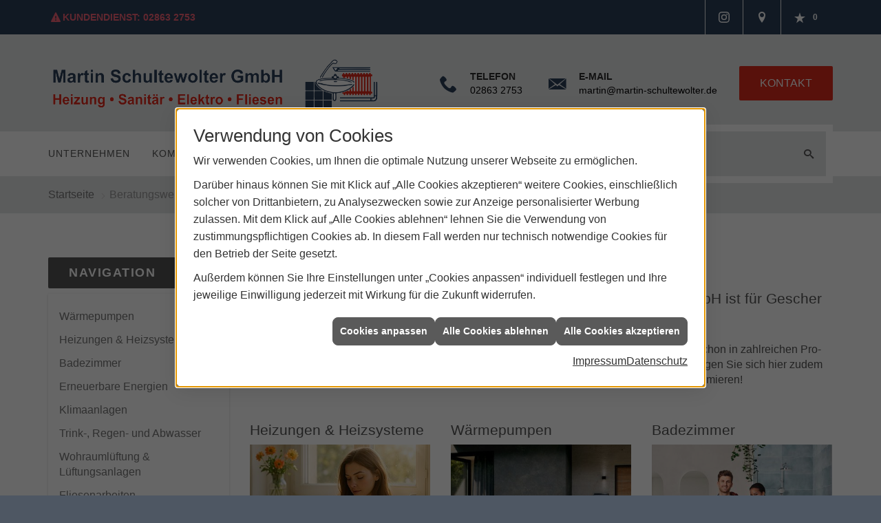

--- FILE ---
content_type: text/html; charset=utf-8
request_url: https://www.martin-schultewolter.de/shk
body_size: 11924
content:
<!DOCTYPE html><html lang="de"><head><title>Leistungen Haustechnik | Martin Schultewolter GmbH</title><meta name="Content-Type" content="text/html;charset=utf-8"/><meta name="description" content="Hier finden Sie Informationen über die Haustechnik der Bereiche Sanitär, Heizung, Klima und Lüftung. Informieren Sie sich jetzt. Mit uns erhalten Sie perfekten Service und hohe Umsetzungsqualität. "/><meta name="robots" content="index, follow"/><meta name="keywords" content="Sanitär,Heizung,Klima,Gescher-Hochmoor,Martin Schultewolter GmbH,badezimmer,heizkörper,bad,fußbodenheizung,wärmepumpe,toilette,klimaanlage,Heizung,gasheizung,solar,armaturen,bäder,klimageräte,dusche,klempner,pellets,solaranlage,Sanitär,Ölheizung,solarenergie,wasseraufbereitung,sonnenenergie,zentralheizung,heizkessel,badplanung,energieberatung,regenwassernutzung,brennwert,energie sparen,energiesparen,solarstrom,heizungsanlage,gebäudetechnik,heizen,lüftung,wasserinstallation,energietechnik,lüftungstechnik,sanitärinstallation,heizgeräte,solartechnik,klimatechnik,sanitäranlagen,heizungsbau,heizungstechnik,abwassertechnik,wärmetechnik,solarwärme,sanitaer"/><meta name="revisit-after" content="28 days"/><meta name="google-site-verification" content="YPJ_boW5qy_pn6aaV5jcvYOEcxguMrzrVKcmCb1wKrc"/><meta name="copyright" content="Martin Schultewolter GmbH"/><meta name="company" content="Martin Schultewolter GmbH"/><meta name="date" content="2026-01-18"/><meta name="viewport" content="width=device-width, initial-scale=1, minimum-scale=1"/><meta property="og:type" content="website"/><meta property="og:locale" content="de-DE"/><meta property="og:site_name" content="Martin Schultewolter GmbH"/><meta property="og:url" content="https://www.martin-schultewolter.de/shk"/><meta property="article:published_time" content="2025-09-29T07:42:06"/><meta property="og:image" content="https://www.martin-schultewolter.de/scripts/get.aspx?media=/config/theme/og-image.png"/><meta property="og:image:secure_url" content="https://www.martin-schultewolter.de/scripts/get.aspx?media=/config/theme/og-image.png"/><meta property="og:title" content=" Leistungen Haustechnik | Martin Schultewolter GmbH"/><meta property="twitter:title" content=" Leistungen Haustechnik | Martin Schultewolter GmbH"/><meta property="twitter:card" content="summary"/><meta property="og:description" content="Hier finden Sie Informationen über die Haustechnik der Bereiche Sanitär, Heizung, Klima und Lüftung. Informieren Sie sich jetzt. Mit uns erhalten Sie perfekten Service und hohe Umsetzungsqualität. "/><meta property="twitter:description" content="Hier finden Sie Informationen über die Haustechnik der Bereiche Sanitär, Heizung, Klima und Lüftung. Informieren Sie sich jetzt. Mit uns erhalten Sie perfekten Service und hohe Umsetzungsqualität. "/><link href="https://www.martin-schultewolter.de/scripts/get.aspx?media=/config/theme/apple-touch-icon.png" rel="apple-touch-icon"/><link href="https://www.martin-schultewolter.de/scripts/get.aspx?media=/config/theme/favicon.ico" rel="shortcut icon" type="image/x-icon"/><link href="/scripts/get.aspx?media=/config/theme/css/include.min.css&v=06012026195120" rel="stylesheet" type="text/css"/><script type="application/ld+json">{"@context":"http://schema.org","@type":"LocalBusiness","name":"Martin Schultewolter GmbH","image":"www.martin-schultewolter.de/media/config/theme/logo.png","@id":"www.martin-schultewolter.de","url":"www.martin-schultewolter.de","telephone":"02863 2753","email":"martin@martin-schultewolter.de","address":{"@type":"PostalAddress","streetAddress":"Pionierweg 10","addressLocality":"Gescher-Hochmoor","postalCode":"48712","addressCountry":"DE"},"geo":{"@type":"GeoCoordinates","latitude":"51.8948844","longitude":"7.0312151"},"sameAs":["https://www.instagram.com/martin_schultewolter_gmbh/"]}</script></head><body class="body_layout layout_main" data-active-content-q="/shk" data-active-audience-q="kein" data-is-bot="true"><!-- IP = 21 --><!-- SID = 1takyraxplsitz20rxrhojxg --><!-- ShopID = 10013010 (-301) --><!-- AppMode = offline --><!-- Loc = 1 --><!-- Page generated = 18.01.2026 00:25:51 --><!-- Page rendering = 1143 --><!-- Cached = False -->
 <a href="/scripts/kontakt/mail.aspx" rel="nofollow" style="display:none">Kontakt</a> 
<div class="visible-print"></div><nav id="mobile_menu"></nav><div id="layout_wrapper"><header class="hidden-print" id="layout_header"><div class="header_contactbar_wrapper"><div class="container"><div class="header_contactbar"><div class="header_contactbar_contact hidden-xs hidden-sm"><ul class="header_contactbar_list"><li class="header_contactbar_item header_contactbar_service iconSetQ iconSetQ-warning"><span>KUNDENDIENST: 02863 2753</span></li></ul></div><div class="header_contactbar_buttons"><ul><li class="header_btn_socialmedia btn_social_media"><div class="socialmediaQ socialmediaQ-instagram socialmediaQ-white"><a href="https://www.instagram.com/martin_schultewolter_gmbh/" target="_blank" rel="noreferrer"><picture class="responsiveImageQ"><template class="sourceQ" data-src="/content/images/socialmedialogos/instagram_q_white.svg" data-startwidth="" data-fancy="" data-previewcode=""></template><img src="" alt="Ein Instagram-Logo"></picture></a></div></li><li class="header_btn_location"><a class="iconSetQ iconSetQ-location" href="/unternehmen/shk/kontakt" target="_self" title="location" data-q-trigger="ieQ.system.window.open" data-q-url="/unternehmen/shk/kontakt" data-q-windowname="_self"></a></li><li class="header_btn_phone hidden-md hidden-lg"><a class="iconSetQ iconSetQ-smartphone" href="tel:028632753" title="Telefon"></a></li><li class="header_btn_mail hidden-md hidden-lg"><a class="iconSetQ iconSetQ-mail" title="E-Mail" data-q-uncrypt="109:97:114:116:105:110:64:109:97:114:116:105:110:45:115:99:104:117:108:116:101:119:111:108:116:101:114:46:100:101"></a></li><li class="header_btn_watchlist"><a href="#" title="Ihre Merkliste" data-q-trigger="ieQ.system.window.open" data-q-url="/unternehmen/shk/merkliste?hdModus=" data-q-windowname="_self"><span class="iconSetQ iconSetQ-notelist-view"></span><span class="badge" title="Ihre Merkliste" data-q-mlcount="true" data-count="0">0</span></a></li><li class="header_btn_cart"></li></ul></div></div></div></div><div class="header_logobar_wrapper"><div class="container"><div class="header_logobar"><a class="header_logobar_logo" href="/home.aspx" target="_self" rel="noreferrer" title="Zur Startseite"><picture class="responsiveImageQ"><template class="sourceQ" data-src="/media/config/theme/logo.png" data-startwidth="" data-focus-x="0" data-focus-y="0" data-fancy="false" data-previewcode=""></template><img src="" alt="Logo"></picture></a><div class="header_logobar_contact hidden-xs"><ul><li class="hidden-xs hidden-sm" id="header_contact_phone"><span class="header_contact_icon iconSetQ iconSetQ-phone"></span><div><span class="header_contact_label">Telefon</span><span class="header_contact_value"><span class="value">02863 2753</span></span></div></li><li class="hidden-xs hidden-sm" id="header_contact_mail"><span class="header_contact_icon iconSetQ iconSetQ-mail"></span><div><span class="header_contact_label">E-Mail</span><span class="header_contact_value"><span class="value"><a title="E-Mail" data-q-trigger="ieQ.system.helper.uncrypt" data-q-uncrypt="109:97:114:116:105:110:64:109:97:114:116:105:110:45:115:99:104:117:108:116:101:119:111:108:116:101:114:46:100:101">do@nmsml-aiwunlthaietrrttrce.e</a></span></span></div></li><li id="header_contact_btn"><a href="/unternehmen/shk/kontakt" target="_self" data-q-trigger="ieQ.system.window.open" data-q-url="/unternehmen/shk/kontakt" data-q-windowname="_self">Kontakt</a></li></ul></div></div></div></div><div class="header_navigation_wrapper"><div class="container"><div class="header_navigation"><nav class="header_navbar hidden-md hidden-lg"><div class="nav_toggle"><a class="header_menu_toggle" href="#mobile_menu" target="_self" title="Navigation öffnen"><span class="bar"></span><span class="bar"></span><span class="bar"></span></a><a class="header_menu_toggle_close" href="#mobile_menu" target="_self" title="Navigation schließen"><span class="bar"></span><span class="bar"></span></a></div></nav><nav class="header_navbar hidden-xs hidden-sm"><div class="main_menu"><ul><li class="dropdown_item single"><span title="Unternehmen">Unternehmen</span><div class="dropdown_content"><ul role="menu"   data-listing="standard"><li role="none"  ><a role="menuitem"   href="/unternehmen/shk/ueber_uns" title="Über uns">Über uns</a></li><li role="none"  ><a role="menuitem"   href="/unternehmen/shk/team" title="Unser Team">Unser Team</a></li><li role="none"  ><a role="menuitem"   href="/unternehmen/shk/leistungen" title="Leistungen">Leistungen</a></li><li role="none"  ><a role="menuitem"   href="/unternehmen/shk/recruiting" title="Jobs/Karriere">Jobs/Karriere</a></li><li role="none"  ><a role="menuitem"   href="/unternehmen/shk/zertifikate" title="Zertifikate">Zertifikate</a></li><li role="none"  ><a role="menuitem"   href="/unternehmen/shk/kontakt" title="Kontakt">Kontakt</a></li><li role="none"  ><a role="menuitem"   href="/unternehmen/shk/kundendienstanfrage" title="Kundendienstanfrage">Kundendienstanfrage</a></li></ul></div></li><li class="dropdown_item single"><a href="/unternehmen/shk/kompetenzen" target="_self" rel="noreferrer" title="Kompetenzen">Kompetenzen</a><div class="dropdown_content"><ul><li><a href="/marke_hersteller_produkte" target="_self" rel="noreferrer" title="Markenwelt">Markenwelt</a></li><li><a href="/shk" target="_self" rel="noreferrer" title="Beratungswelt">Beratungswelt</a></li></ul></div></li><li><a href="/unternehmen/shk/recruiting" target="_self" rel="noreferrer" title="Jobs + Karriere">Karriere</a></li><li class="dropdown_item single"><a href="/shk/anwendungen" target="_self" rel="noreferrer" title="Tools und Anwendungen">Tools</a><div class="dropdown_content"><ul><li><a href="/shk/anwendungen/badkonfigurator" target="_self" rel="noreferrer" title="Badkonfigurator">Badkonfigurator</a><a href="/unternehmen/shk/kundendienstanfrage" target="_self" rel="noreferrer" title="Kundendienstanfrage">Kundendienstanfrage</a></li><li><a href="/shk/anwendungen/neue_heizung-heizung_modernisieren" target="_self" rel="noreferrer" title="Heizungsangebot Online">Heizungs­an­ge­bot Online</a></li></ul></div></li></ul><div class="clearfix"></div></div></nav><div class="header_search" id="header_search"><form action="/scripts/csearch.aspx" id="csuche" name="csuche" data-q-show-pending-on="submit" method=get enctype=multipart/form-data role="search"    ><div class="input-group"><input class="form-control form-control" aria-label="Webseite durchsuchen"   placeholder="Suche ..." maxlength="200" title="Ihre Suche" id="suchbgr" name="suchbgr" type="text"/><input class="form-control" aria-label="Webseite durchsuchen"   value="HBPCM" id="SearchSpecs" name="SearchSpecs" type="hidden"/><input class="form-control" aria-label="Webseite durchsuchen"   value="false" id="ShowSpecs" name="ShowSpecs" type="hidden"/><input class="form-control" aria-label="Webseite durchsuchen"   value="5" id="DefCount" name="DefCount" type="hidden"/><input class="form-control" aria-label="Webseite durchsuchen"   value="HBPCM" id="ResOrder" name="ResOrder" type="hidden"/><div class="input-group-btn"><button class="btn btn-primary iconSetQ iconSetQ-search" id="sub" title="Suchen" type="submit"><span class="sr-only">Suchen</span></button></div></div></form></div></div></div></div></header><div id="layout_boxed_wrapper"><nav class="hidden-print" id="layout_breadcrumb"><div class="container"><ol class="breadcrumb"><li><a href="https://www.martin-schultewolter.de" rel="noreferrer">Startseite</a></li><li class="active" aria-current="page"  >Beratungswelt Haustechnik</li></ol></div></nav><main id="layout_main"><div class="container"><div class="row"><div class="hidden-xs hidden-sm hidden-print col-xs-12 col-sm-12 col-md-3 col-lg-3"><aside id="layout_sidebar"><h3 class="sidebar_title">Navigation</h3><ul class="sidebar_menu" role="menu"   data-listing="standard"><li role="none"  ><a role="menuitem"   href="/shk/waermepumpe" title="Wärmepumpen">Wärmepumpen</a></li><li role="none"  ><a role="menuitem"   href="/shk/heizung" title="Heizungen & Heizsysteme">Heizungen & Heizsysteme</a></li><li role="none"  ><a role="menuitem"   href="/shk/badezimmer" title="Badezimmer">Badezimmer</a></li><li role="none"  ><a role="menuitem"   href="/shk/regenerative_energie" title="Erneuerbare Energien">Erneuerbare Energien</a></li><li role="none"  ><a role="menuitem"   href="/shk/klima" title="Klimaanlagen">Klimaanlagen</a></li><li role="none"  ><a role="menuitem"   href="/shk/wasser" title="Trink-, Regen- und Abwasser">Trink-, Regen- und Abwasser</a></li><li role="none"  ><a role="menuitem"   href="/shk/lueftung" title="Wohraumlüftung & Lüftungsanlagen">Wohraumlüftung & Lüftungsanlagen</a></li><li role="none"  ><a role="menuitem"   href="/shk/fliese" title="Fliesenarbeiten">Fliesenarbeiten</a></li><li role="none"  ><a role="menuitem"   href="/shk/elektrotechnik" title="Elektrotechnik">Elektrotechnik</a></li><li role="none"  ><a role="menuitem"   href="/shk/leck_ortung-rohrreinigung" title="Wasserschäden & Rohrprobleme">Wasserschäden & Rohrprobleme</a></li><li role="none"  ><a role="menuitem"   href="/shk/foerdermittel" title="Förderungen + Zuschüsse">Förderungen + Zuschüsse</a></li><li role="none"  ><a role="menuitem"   href="/shk/anwendungen" title="Tools + Rechner">Tools + Rechner</a></li><li role="none"  ><a role="menuitem"   href="/shk/inspirationen" title="Inspirationsgalerien">Inspirationsgalerien</a></li><li role="none"  ><a role="menuitem"   href="/shk/gewerbekunden" title="für Gewerbekunden">für Gewerbekunden</a></li></ul></aside><div id="layout_sidebar_info"><a href="/unternehmen/shk/recruiting" target="_self" rel="noreferrer" title="Zu den Stellenangeboten"><h3>Wir wollen mit dir wachsen!</h3><p>Für das Ausbildungsjahr 2026 suchen wir Auszubildende (m/w/d).</p></a></div></div><div class="layout_main-col-print col-xs-12 col-sm-12 col-md-9 col-lg-9"><section id="layout_content"><div class="pull-right layout_aktionsleiste hidden-print"></div><div class="clearfix"></div>

<article><header><div class="row contentWidthQ"><div class="containerQ"><div class="col-xs-12 col-sm-12 col-md-12 col-lg-12"><h1>Unsere Leistungen im Bereich Haustechnik</h1><p class="lead">Das und vieles mehr können wir für Sie tun. Martin Schultewolter GmbH ist für Gescher Ihr Ansprechpartner zum Thema Haustechnik!</p><p>Gute Qualität, fachliches Know-how und Ideen­reich­tum zeich­nen uns aus. Dies konnten wir schon in zahl­reic­hen Pro­jek­ten unter Beweis stellen. Wir bie­ten Ihnen dabei eine große Viel­falt an Leis­tungen. Erkundigen Sie sich hier zudem über aktuelle Trends und Lösungen für unterschiedliche Themenbereich. Viel Spaß beim Informieren!</p></div></div></div></header><div class="spacerQ" aria-hidden="true"  ></div><div class="row contentWidthQ"><div class="containerQ"><div class="col-xs-12 col-sm-12 col-md-12 col-lg-12"><div class="teaserListQ equalHeightQ equalHeightQ-spacer"><div class="stockQ stockQ-modeFirst teaserQ"><template class="stockItemQ"><div class="teaserQ"><div class="teaserHeadlineQ"><h3>Hei&shy;zungen & Heiz&shy;systeme</h3></div><div class="teaserImageQ" ><div class="responsiveCenteredQ "><picture class="responsiveImageQ"><template class="sourceQ" data-src="/media/de/shk/heizung/Heizung-teaser-klein.jpg" data-startwidth="0" data-focus-x="0.59" data-focus-y="0.27" data-fancy="" data-previewcode="400,400,b5a27f,bcaa86,bca37e,dcc5a0,8e7f60,967f5d,8f6e49,af9268,484333,6a5334,846640,8e7148,323023,39372b,513e23,583f1f"></template><template class="sourceQ" data-src="/media/de/shk/heizung/Heizung-teaser-gross.jpg" data-startwidth="400" data-focus-x="0.6" data-focus-y="0.26" data-fancy="" data-previewcode="800,800,b4a07d,beac88,bca37e,dec8a3,8f7f60,98825f,8e6d47,b1946a,484333,6c5434,866741,907249,322f22,38362a,533f24,594020"></template><img src="/media/config/system/loadingq.svg" alt="Junge Frau lehnt an Heizung unter Fensterbank, liest ein Buch."></picture></div></div><div class="teaserTextQ"><p>Neue Heizung? Hei­zungs­mo­der­ni­sie­rung? Kein Pro­blem. Mit uns fin­den Sie die per­fek­te Lö­sung.</p></div><div class="teaserLinkQ"><a href="/shk/heizung"><span>Mehr erfahren</span></a></div></div></template></div><div class="stockQ stockQ-modeFirst teaserQ"><template class="stockItemQ"><div class="teaserQ q0_keine-Leistung-Filter"><div class="teaserHeadlineQ"><h3>Wärme&shy;pumpen</h3></div><div class="teaserImageQ" ><div class="responsiveCenteredQ "><picture class="responsiveImageQ"><template class="sourceQ" data-src="/media/de/marke_hersteller_produkte/stiebel_eltron/waermepumpen/stiebel_eltron-waermepumpe-wpl25ac-teaser-klein.jpg" data-startwidth="0" data-focus-x="0.38" data-focus-y="0.65" data-fancy="" data-previewcode="400,400,898880,84837e,88837a,948777,5e5f55,6f706c,6a6860,756451,858376,9f9f96,9c9992,a79c90,77796e,9b9c92,c9c5c0,e5e0da"></template><template class="sourceQ" data-src="/media/de/marke_hersteller_produkte/stiebel_eltron/waermepumpen/stiebel_eltron-waermepumpe-wpl25ac-teaser-gross.jpg" data-startwidth="400" data-focus-x="0.35" data-focus-y="0.64" data-fancy="" data-previewcode="800,800,878780,868680,8b867b,968978,606159,6e6f6b,67635b,77624c,8b8a7e,a2a29a,96938c,a69789,797b6f,a1a298,cfcbc6,e7e1db"></template><img src="/media/config/system/loadingq.svg" alt="Eine Wärmepumpe steht vor einem modernen Haus neben Eingangstür und Fenster."></picture></div></div><div class="teaserTextQ"><p>Umweltfreundlich und zukunftssicher.</p></div><div class="teaserLinkQ"><a href="/shk/waermepumpe"><span>Mehr erfahren</span></a></div></div></template></div><div class="stockQ stockQ-modeFirst teaserQ"><template class="stockItemQ"><div class="teaserQ"><div class="teaserHeadlineQ"><h3>Bade&shy;zimmer</h3></div><div class="teaserImageQ" ><div class="responsiveCenteredQ "><picture class="responsiveImageQ"><template class="sourceQ" data-src="/media/de/marke_hersteller_produkte/hansa/neuheiten/hansaactivejet-digital/milieu_400x400.jpg" data-startwidth="0" data-focus-x="0.44" data-focus-y="0.4" data-fancy="" data-previewcode="400,400,c9c1b9,b8b1a8,9ea7a6,9aa8ae,beb7b0,a39796,958c8d,95a2a7,b0a496,958a8a,918180,899397,7a7066,857b76,7f7670,5a5f5f"></template><template class="sourceQ" data-src="/media/de/marke_hersteller_produkte/hansa/neuheiten/hansaactivejet-digital/milieu_800x800.jpg" data-startwidth="400" data-focus-x="0.5" data-focus-y="0.4" data-fancy="" data-previewcode="800,800,cac1b9,b9b2a9,9fa7a6,9ca9af,bfb8b1,a49997,958c8c,96a3a9,b3a697,958b8c,92807f,899498,7d7368,877d78,827871,5a605f"></template><img src="/media/config/system/loadingq.svg" alt="Zwei Personen stehen in einem modernen Badezimmer mit Dusche, großen Spiegeln und Pflanzen, Badgestaltung im Fokus."></picture></div></div><div class="teaserTextQ"><p>Traum­haft schö­ne Ein­rich­tungs­ideen und nütz­liche In­for­ma­tio­nen für Ihr neu­es Bade­zimmer.</p></div><div class="teaserLinkQ"><a href="/shk/badezimmer"><span>Mehr erfahren</span></a></div></div></template></div><div class="stockQ stockQ-modeFirst teaserQ"><template class="stockItemQ"><div class="teaserQ"><div class="teaserHeadlineQ"><h3>Erneuerbare Energien</h3></div><div class="teaserImageQ" ><div class="responsiveCenteredQ "><picture class="responsiveImageQ"><template class="sourceQ" data-src="/media/de/shk/regenerative_energie/bosch-regenerativ-400.jpg" data-startwidth="0" data-focus-x="0.14" data-focus-y="0.27" data-fancy="" data-previewcode="400,400,919660,898f4c,868d61,5d6357,978773,8c876b,8d896f,93968b,827955,8e9c71,a09f78,b3b298,7b803e,888c4f,a39a5e,b3b46d"></template><template class="sourceQ" data-src="/media/de/shk/regenerative_energie/bosch-regenerativ-800.jpg" data-startwidth="400" data-focus-x="0.14" data-focus-y="0.27" data-fancy="" data-previewcode="800,800,929860,89904a,889062,5c6256,998874,8c856a,8e886e,92948a,827855,8e9e73,a0a07a,b3b298,7d813f,898d50,a3995e,b3b46c"></template><img src="/media/config/system/loadingq.svg" alt="Frau mit Sonnenhut liest im Garten ein Buch, Getränk und Sonnenbrille auf dem Tisch, Wärmepumpe im Hintergrund."></picture></div></div><div class="teaserTextQ"><p>Alles über rege­nera­tive E­ner­gie: So­lar­e­ner­gie, Wär­me­pum­pen, Bio­mas­se­hei­zun­gen oder Holz­pel­let­kes­sel für eine sau­be­re Zu­kunft.</p></div><div class="teaserLinkQ"><a href="/shk/regenerative_energie"><span>Mehr erfahren</span></a></div></div></template></div><div class="stockQ stockQ-modeFirst teaserQ"><template class="stockItemQ"><div class="teaserQ"><div class="teaserHeadlineQ"><h3>Klimaanlagen</h3></div><div class="teaserImageQ" ><div class="responsiveCenteredQ "><picture class="responsiveImageQ"><template class="sourceQ" data-src="/media/de/shk/klima/klima-teaser-klein.jpg" data-startwidth="0" data-focus-x="0.46" data-focus-y="0.14" data-fancy="" data-previewcode="400,400,8ba1a9,94a8b0,95aab2,a4b8be,8ca3ac,95adb8,95afb9,aebfc4,5a767f,70888f,80959c,829497,4e544c,78786d,9a9992,969891"></template><template class="sourceQ" data-src="/media/de/shk/klima/klima-teaser-gross.jpg" data-startwidth="400" data-focus-x="0.45" data-focus-y="0.13" data-fancy="" data-previewcode="800,800,8aa1a9,94a8b0,96abb2,a2b6bc,8da4ad,97afb9,97b1bb,aebfc4,5a7680,6e888f,7f969d,829598,4c524b,76766b,999991,969791"></template><img src="/media/config/system/loadingq.svg" alt="Modernes Wohnzimmer mit blauer Couch. Darüber das Symbol einer Klimaanlage mit herauskommenden Schneeflocken."></picture></div></div><div class="teaserTextQ"><p>Wohlfühlklima ist nicht nur ein Wort. Kli­ma­an­la­gen sind fast ein Ga­rant für das Wohl­be­fin­den zu Hau­se.</p></div><div class="teaserLinkQ"><a href="/shk/klima"><span>Mehr erfahren</span></a></div></div></template></div><div class="stockQ stockQ-modeFirst teaserQ"><template class="stockItemQ"><div class="teaserQ"><div class="teaserHeadlineQ"><h3>Wohraum&shy;lüftung & Lüftungs&shy;anlagen</h3></div><div class="teaserImageQ" ><div class="responsiveCenteredQ "><picture class="responsiveImageQ"><template class="sourceQ" data-src="/media/de/shk/lueftung/lueftung-teaser-klein.jpg" data-startwidth="0" data-focus-x="0.66" data-focus-y="0.36" data-fancy="" data-previewcode="400,400,79755b,9e9c87,9c9783,786e55,767258,8d8a73,706650,4a402b,827661,78756a,4c4d46,484132,6b5f4b,4e4b3f,4f4637,58462f"></template><template class="sourceQ" data-src="/media/de/shk/lueftung/lueftung-teaser-gross.jpg" data-startwidth="400" data-focus-x="0.65" data-focus-y="0.37" data-fancy="" data-previewcode="800,800,79755b,9f9d88,9f9a87,7a7056,757157,8d8b73,726751,4a3f2a,847862,7c786c,4d4f48,484232,6b5f4a,4e4b40,514839,5c4a32"></template><img src="/media/config/system/loadingq.svg" alt="Ein junger Mann entspannt auf einem Sofa, genießt frische Luft durch kontrollierte Wohnraumlüftung."></picture></div></div><div class="teaserTextQ"><p>Eine kon­trollierte Wohn­raum­lüftung sorgt für angenehme Atmosphäre in den eigenen vier Wänden.</p></div><div class="teaserLinkQ"><a href="/shk/lueftung"><span>Mehr erfahren</span></a></div></div></template></div><div class="teaserQ"><div class="teaserHeadlineQ"><h3>Trink-, Regen- und Abwasser</h3></div><div class="teaserImageQ" ><div class="responsiveCenteredQ "><picture class="responsiveImageQ"><template class="sourceQ" data-src="/media/de/shk/wasser/wasser-teaser-klein-v2.jpg" data-startwidth="0" data-focus-x="0.58" data-focus-y="0.22" data-fancy="" data-previewcode="400,400,594836,756251,887665,705e4c,7e6c55,a59481,bbac9b,988774,907e66,b4a693,c8baaa,ae9f8c,86765e,b2a491,cfc2b3,d0c4b6"></template><template class="sourceQ" data-src="/media/de/shk/wasser/wasser-teaser-gross-v2.jpg" data-startwidth="400" data-focus-x="0.58" data-focus-y="0.19" data-fancy="" data-previewcode="800,800,564634,725f4e,877564,6f5c4a,7c6953,a49380,bcad9c,998874,8f7d65,b4a592,c8bbab,ad9e8c,85755d,b1a390,cfc2b4,d0c4b6"></template><img src="/media/config/system/loadingq.svg" alt="Großer Duschkopf mit feinem Wasserstrahl."></picture></div></div><div class="teaserTextQ"><p>Effi­ziente Wasser­nutzung und sichere Trink­wasser­installation sind wichtig für Gesund­heit und Geld­beutel.</p></div><div class="teaserLinkQ"><a href="/shk/wasser"><span>Mehr erfahren</span></a></div></div><div class="teaserQ"><div class="teaserHeadlineQ"><h3>Fliesen</h3></div><div class="teaserImageQ" ><div class="responsiveCenteredQ "><picture class="responsiveImageQ"><template class="sourceQ" data-src="/media/de/shk/fliese/fliesen-teaser-klein.jpg" data-startwidth="0" data-focus-x="0.5" data-focus-y="0.5" data-fancy="" data-previewcode="400,400,a89f7e,c7b18a,b59873,744733,9f9372,a98f68,a98b65,79563d,988e79,9d896d,a18665,71563e,b8b2a4,b8ae9f,a49381,746153"></template><template class="sourceQ" data-src="/media/de/shk/fliese/fliesen-teaser-gross.jpg" data-startwidth="400" data-focus-x="0.5" data-focus-y="0.5" data-fancy="" data-previewcode="800,800,a69e7c,c6b08a,b79b74,754734,9f9472,a98f69,ac8e67,7a583e,958c76,9b866a,a28664,72563e,b9b2a5,b9b0a2,a69583,756153"></template><img src="/media/config/system/loadingq.svg" alt="Begehbare Dusche mit großen ockerfarbenen Wandfliesen."></picture></div></div><div class="teaserTextQ"><p>Auch für Flie­sen­ar­bei­ten sind wir Ihr kom­pe­ten­ter An­sprech­part­ner in <shopinfo data-info="ort" contenteditable="false">‌</shopinfo> und Um­ge­bung.</p></div><div class="teaserLinkQ"><a href="/shk/fliese"><span>Mehr erfahren</span></a></div></div><div class="teaserQ"><div class="teaserHeadlineQ"><h3>Elektro&shy;technik</h3></div><div class="teaserImageQ" ><div class="responsiveCenteredQ "><picture class="responsiveImageQ"><template class="sourceQ" data-src="/media/de/shk/elektrotechnik/elektro-teaser-klein.jpg" data-startwidth="0" data-focus-x="0.5" data-focus-y="0.5" data-fancy="" data-previewcode="400,400,afaba7,a89f9b,b09c97,b49a95,918c8a,908684,9d817f,a07f7c,6d6c6c,908f8d,8b8987,989694,6d6e6c,80807d,6e6d6a,82817e"></template><template class="sourceQ" data-src="/media/de/shk/elektrotechnik/elektro-teaser-gross.jpg" data-startwidth="400" data-focus-x="0.5" data-focus-y="0.5" data-fancy="" data-previewcode="800,800,aaa6a2,aca29d,b49d99,b3a39e,8c8886,938683,9e817f,9a8482,757574,8b8987,878583,858381,7b7b78,7f7e7b,7b7a76,7f7e7c"></template><img src="/media/config/system/loadingq.svg" alt="Mehrere Sicherungsautomaten und Schalter auf einer weißen Montageplatte in einem Schaltschrank."></picture></div></div><div class="teaserTextQ"><p>Die Basis für alle tech­nischen Geräte und ein Thema reich an Span­nung. Wir infor­mieren Sie rund um das Thema Elektro.</p></div><div class="teaserLinkQ"><a href="/shk/elektrotechnik"><span>Mehr erfahren</span></a></div></div><div class="teaserQ"><div class="teaserHeadlineQ"><h3>Wasser&shy;schäden & Rohr&shy;probleme</h3></div><div class="teaserImageQ" ><div class="responsiveCenteredQ "><picture class="responsiveImageQ"><template class="sourceQ" data-src="/media/de/shk/leck_ortung-rohrreinigung/rohrbruch-wasserschaden/teaser-gross.jpg" data-startwidth="0" data-focus-x="0.5" data-focus-y="0.5" data-fancy="" data-previewcode="800,800,acb7bc,c4cbd0,d4d8dc,cdd2d6,cad1d5,e2e5e8,eaecee,d1d6da,dedee1,ece7e6,efedee,d3d8dc,c3c8cb,d1cdcd,dfdddb,d0d4d7"></template><template class="sourceQ" data-src="/media/de/shk/leck_ortung-rohrreinigung/rohrbruch-wasserschaden/teaser-klein.jpg" data-startwidth="400" data-focus-x="0.5" data-focus-y="0.5" data-fancy="" data-previewcode="400,400,adb8bd,c5ccd0,d4d9dc,ccd1d6,ccd2d5,e2e5e8,e9ebed,d1d6da,dddde0,ebe7e6,edecec,d2d8db,c3c7cb,d1cdce,e0dddc,d0d4d6"></template><img src="/media/config/system/loadingq.svg" alt="Rohr mit Leck, aus dem Wasser spritzt."></picture></div></div><div class="teaserTextQ"><p>Bei einem Rohr­bruch oder einem Wasser­schaden ist schnelle Hilfe und pro­fes­sionell­es Handeln er­for­der­lich. Wir helfen.</p></div><div class="teaserLinkQ"><a href="/shk/leck_ortung-rohrreinigung"><span>Mehr erfahren</span></a></div></div><div class="teaserQ"><div class="teaserHeadlineQ"><h3>Förderungen + Zu&shy;schüs&shy;se</h3></div><div class="teaserImageQ" ><div class="responsiveCenteredQ "><picture class="responsiveImageQ"><template class="sourceQ" data-src="/media/de/shk/foerdermittel/foerdermittel-teaser-klein.jpg" data-startwidth="0" data-focus-x="0.5" data-focus-y="0.5" data-fancy="" data-previewcode="400,400,ebebeb,d0d5e0,8c9cc4,8592b7,eeeeee,bac2d8,4d69ad,2b4489,eaeaea,d2d6e1,7f8fb9,5b6b98,e4e3e4,e4e3e4,d2d3da,c5c7ce"></template><template class="sourceQ" data-src="/media/de/shk/foerdermittel/foerdermittel-teaser-gross.jpg" data-startwidth="400" data-focus-x="0.5" data-focus-y="0.5" data-fancy="" data-previewcode="800,800,ececec,d4d8e2,8f9fc6,8895b9,efefef,bdc5da,4d69ae,2a4389,eaeaea,d5d8e2,7e8eba,586896,e4e4e4,e2e2e2,d1d3da,c6c7cf"></template><img src="/media/config/system/loadingq.svg" alt="Blaue Sparschwein-Spardose steht auf mehreren Architekturplänen."></picture></div></div><div class="teaserTextQ"><p>Der Staat bie­tet auf Län­der- und auf Bun­des­ebe­ne eine Viel­zahl von un­ter­schied­li­chen För­der­mög­lich­kei­ten an, die sich loh­nen.</p></div><div class="teaserLinkQ"><a href="/shk/foerdermittel"><span>Mehr erfahren</span></a></div></div><div class="stockQ stockQ-modeFirst teaserQ"><template class="stockItemQ"><div class="teaserQ"><div class="teaserHeadlineQ"><h3>Tools + Rechner</h3></div><div class="teaserImageQ" ><div class="responsiveCenteredQ "><picture class="responsiveImageQ"><template class="sourceQ" data-src="/media/de/shk/anwendungen/anwendungen-teaser-2-klein.jpg" data-startwidth="0" data-focus-x="0.5" data-focus-y="0.5" data-fancy="" data-previewcode="400,400,acb7b5,b5bab4,bcb9ae,b0b4ae,b3b9b4,bbbcb3,b9bab1,a8b1ad,b3bab5,adb6b2,92a09f,7a9297,8da5a8,90a4a5,698c93,4b7c8a"></template><template class="sourceQ" data-src="/media/de/shk/anwendungen/anwendungen-teaser-2-gross.jpg" data-startwidth="400" data-focus-x="0.5" data-focus-y="0.5" data-fancy="" data-previewcode="800,800,acb7b5,b4bab4,bbb8ad,b0b3ad,b4bab5,bdbdb4,bdbcb3,aab1ad,b6bcb6,b0b8b3,95a2a0,7b9296,8da5a8,94a6a6,6c8e95,4c7d8a"></template><img src="/media/config/system/loadingq.svg" alt="Illustration eines Mannes am Computer mit Konfiguratoren für Bad, Haus, Heizung und Regen auf dem Bildschirm."></picture></div></div><div class="teaserTextQ"><p>Kostenlose Konfiguratoren, Anfrage­formulare, Recher und vieles mehr. Alle unsere An­wendung­en auf einen Blick.</p></div><div class="teaserLinkQ"><a href="/shk/anwendungen"><span>Mehr erfahren</span></a></div></div></template></div><div class="teaserQ"><div class="teaserHeadlineQ"><h3>für Gewerbe&shy;kunden</h3></div><div class="teaserImageQ" ><div class="responsiveCenteredQ "><picture class="responsiveImageQ"><template class="sourceQ" data-src="/media/de/shk/gewerbekunden/gewerbekunden-teaser-klein.jpg" data-startwidth="0" data-focus-x="0.5" data-focus-y="0.5" data-fancy="" data-previewcode="400,400,a8864d,96805b,9a8b73,968a7b,836a49,7c6c56,948570,837b6f,4c4a46,7a6655,b39e8a,9b8d80,393f3f,927053,cfb59c,897e71"></template><template class="sourceQ" data-src="/media/de/shk/gewerbekunden/gewerbekunden-teaser-gross.jpg" data-startwidth="400" data-focus-x="0.5" data-focus-y="0.5" data-fancy="" data-previewcode="800,800,ab884f,98815b,9d8d76,978b7c,866c4a,7b6b55,948470,827a6f,4e4c48,786454,b39e8b,9d8e81,373e3f,8f6b4f,d2b79e,8b7f72"></template><img src="/media/config/system/loadingq.svg" alt="Ein Bauarbeiter und ein Geschäftsmann geben sich auf einer Baustelle die Hand."></picture></div></div><div class="teaserTextQ"><p>Entdecken Sie unsere exklusiven Lösungen für Gewerbekunden. Bei uns steht Ihr Unternehmen im Mittelpunkt.</p></div><div class="teaserLinkQ"><a href="/shk/gewerbekunden"><span>Mehr erfahren</span></a></div></div><div class="teaserQ"><div class="teaserHeadlineQ"><h3>Bildergalerien zur Inspiration</h3></div><div class="teaserImageQ" ><div class="responsiveCenteredQ "><picture class="responsiveImageQ"><template class="sourceQ" data-src="/media/de/marke_hersteller_produkte/kaldewei/teaser_400.jpg" data-startwidth="0" data-focus-x="0.5" data-focus-y="0.5" data-fancy="" data-previewcode="400,400,878c76,6e765d,74715f,9a8b83,928c7b,8b887b,887c6c,a5907c,cac4c0,b1ada9,8f857a,8e7862,e4e0df,bcbab7,86817a,55493d"></template><template class="sourceQ" data-src="/media/de/marke_hersteller_produkte/kaldewei/teaser_800.jpg" data-startwidth="400" data-focus-x="0.5" data-focus-y="0.5" data-fancy="" data-previewcode="800,800,878c76,6e775d,716f5d,998c84,908a78,8a887b,887c6b,a58f7b,cac4c0,b2aeaa,8f857a,917b65,e5e2e1,bdbbb9,88837c,574a3f"></template><img src="/media/config/system/loadingq.svg" alt="Modernes Badezimmer mit freistehender Badewanne, Holzwaschtisch, rundem Spiegel und großem Fenster mit Blick ins Grüne."></picture></div></div><div class="teaserTextQ"><p>Anregungen erhalten, die Sie auf vie­le tol­le und neu­e Ide­en brin­gen -   Will­kom­men bei un­se­ren Inspi­ra­tio­nen.</p></div><div class="teaserLinkQ"><a href="/shk/inspirationen"><span>Mehr erfahren</span></a></div></div></div></div></div></div></article><div class="insertcontent"><div class="creatorreferenceconsultingworld"><p class="marginQ-top"><strong>HINWEIS:</strong> Verantwortlich für den Inhalt dieser Seite ist die ieQ-systems SHK GmbH &amp; Co. KG</p></div></div>

</section></div></div></div></main></div><footer class="hidden-print" id="layout_footer"><div class="layout_footer_top"><div class="container"><div class="row"><div class="col-xs-12 col-sm-4 col-md-4 col-lg-4"><div class="footer_about footer-card"><h3 class="footer_title">Telefon</h3><div class="insertfirmendaten" data-trennzeichen=""><span class="insertfirmendaten_value"><a href="tel:028632753" title="02863 2753">02863 2753</a></span></div></div></div><div class="col-xs-12 col-sm-4 col-md-4 col-lg-4"><div class="footer_navigation footer-card"><h3 class="footer_title">E-Mail</h3><div class="insertfirmendaten" data-trennzeichen=""><span class="insertfirmendaten_value"><a title="E-Mail" data-q-trigger="ieQ.system.helper.uncrypt" data-q-uncrypt="109:97:114:116:105:110:64:109:97:114:116:105:110:45:115:99:104:117:108:116:101:119:111:108:116:101:114:46:100:101">tnstcmtre@ead.uih-rleanwrolmti</a></span></div></div></div><div class="col-xs-12 col-sm-4 col-md-4 col-lg-4"><div class="footer_contact footer-card"><h3 class="footer_title">Anschrift</h3><address class="footer_address"><div class="insertfirmendaten" data-trennzeichen="umbruch"><div class="insertfirmendaten_item insertfirmendaten_street"><span class="insertfirmendaten_value">Pionierweg 10</span></div><div class="insertfirmendaten_item insertfirmendaten_postalcity"><span class="insertfirmendaten_value">48712 Gescher-Hochmoor</span></div></div></address></div></div></div></div></div><div class="layout_footer_bottom"><div class="container"><nav class="clearfix"><ul class="list-inline"><li><a href="/home.aspx" rel="noreferrer" title="Mehr erfahren"><small>Home</small></a></li><li><a href="/recht/impressum" rel="noreferrer" title="Mehr erfahren"><small>Impressum</small></a></li><li><a href="/unternehmen/shk/kontakt" rel="noreferrer" title="Mehr erfahren"><small>Kontakt</small></a></li><li><a href="/recht/datenschutz" rel="noreferrer" title="Mehr erfahren"><small>Datenschutz</small></a></li><li><a href="/sitemap" rel="noreferrer" title="Mehr erfahren"><small>Sitemap</small></a></li><li><a href="javascript:ieQ.cookie.showManager('md')" rel="noreferrer" title="Mehr erfahren"><small>Verwaltung der Cookies</small></a></li></ul><div class="pull-left false_footnote"><small>© 18.01.2026 Martin Schultewolter GmbH</small></div></nav></div></div></footer></div><a class="back_to_top hidden-print" href="#layout_header" target="_self" title="Nach oben">Zum Seitenanfang</a><script src="/scripts/get.aspx?media=/config/theme/js/include.min.js&v=14012026192133" type="text/javascript"></script></body></html>